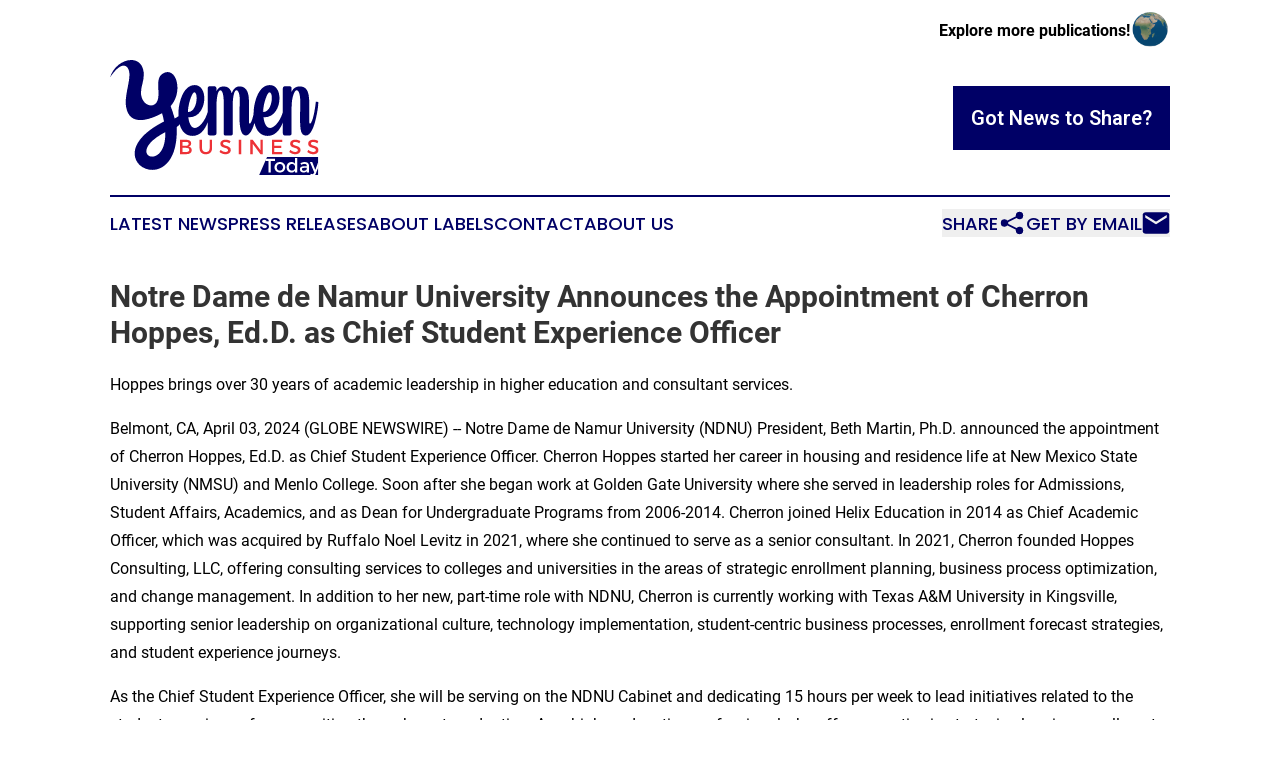

--- FILE ---
content_type: image/svg+xml
request_url: https://cdn.newsmatics.com/agp/sites/yemenbusinesstoday-logo-1.svg
body_size: 7512
content:
<?xml version="1.0" encoding="UTF-8" standalone="no"?>
<svg
   xmlns:dc="http://purl.org/dc/elements/1.1/"
   xmlns:cc="http://creativecommons.org/ns#"
   xmlns:rdf="http://www.w3.org/1999/02/22-rdf-syntax-ns#"
   xmlns:svg="http://www.w3.org/2000/svg"
   xmlns="http://www.w3.org/2000/svg"
   xml:space="preserve"
   width="9.2617111in"
   height="5.0860534in"
   version="1.0"
   shape-rendering="geometricPrecision"
   text-rendering="geometricPrecision"
   image-rendering="optimizeQuality"
   fill-rule="evenodd"
   clip-rule="evenodd"
   viewBox="0 0 926171.93 508605.32"
   id="svg18"><metadata
   id="metadata24"><rdf:RDF><cc:Work
       rdf:about=""><dc:format>image/svg+xml</dc:format><dc:type
         rdf:resource="http://purl.org/dc/dcmitype/StillImage" /></cc:Work></rdf:RDF></metadata><defs
   id="defs22" />
 <g
   id="Layer_x0020_1"
   transform="translate(-117581,-33344.603)">
  <metadata
   id="CorelCorpID_0Corel-Layer" />
  <path
   fill="#000066"
   d="m 551307,263276 c -12442,44747 -41037,70742 -56637,70742 -17726,0 -26373,-23347 -29400,-47559 83011,6053 94252,-142243 28535,-142243 -52746,0 -69608,79985 -71770,110682 -639,9475 -766,18461 -409,26927 -5444,3982 -11152,7378 -17102,10023 -5402,-19713 -11707,-38358 -17799,-54665 60644,-66917 21552,-187699 -40502,-139498 -26999,20976 -5648,79366 -17156,113898 -12846,38532 -64634,26067 -72877,-21655 -6540,-37869 19477,-69342 8993,-112975 -17900,-74480 -122901,-47164 -147602,33674 15678,-24277 54852,-73551 78244,-42600 25013,33098 -16373,112174 -6972,171249 14729,92578 108708,56832 159991,29511 3590,12909 6418,25052 8582,36479 -328763,166533 69367,371940 56293,25392 4596,-4035 8986,-8310 13165,-12831 8977,32572 28733,51211 56977,51211 31955,0 53780,-23885 67446,-60031 v 48789 c 0,5189 3892,9080 9080,9080 h 20752 c 4757,0 9080,-3891 9080,-9080 V 250142 c 0,-3459 0,-6918 0,-10809 0,-38912 6485,-72202 16862,-72202 14267,0 15132,41938 15132,41938 v 150457 c 0,4323 3459,7782 7782,7782 h 24644 c 4324,0 8214,-3459 8214,-8214 0,-24644 -432,-101170 -432,-131867 1297,-33723 6918,-60096 16429,-60096 14700,0 15133,41938 15133,41938 0,40924 -11845,158239 25941,158239 17658,0 30356,-25762 39167,-55807 8089,36473 28519,57537 58544,57537 31954,0 53780,-23885 67446,-60031 v 49222 c 0,5188 4324,9079 9079,9079 h 20753 c 5188,0 9080,-3891 9080,-9079 V 239333 c 0,-38912 12105,-72202 22482,-72202 14699,0 15564,41938 15564,41938 v 22482 c 0,0 0,0 0,0 -432,90360 -5188,135757 25509,135757 42370,0 56205,-148295 56205,-148295 l -12105,-1298 c -11241,97279 -29400,109817 -29400,87767 v -78687 c 0,0 0,0 0,0 v -3891 0 c -433,-50585 -10809,-72635 -42371,-72635 -18590,0 -29399,9944 -35884,23347 v -15133 c 0,-5188 -3892,-9078 -9080,-9078 h -20753 c -4755,0 -9079,3890 -9079,9078 v 104793 c -12442,44747 -41037,70742 -56638,70742 -17726,0 -26373,-23347 -29399,-47559 83011,6053 94252,-142243 28534,-142243 -52746,0 -69608,79985 -71769,110682 -402,5954 -599,11711 -604,17273 -10252,46760 -20914,50267 -20581,33311 0,-26229 0,-52458 0,-78687 0,-31232 -1023,-76526 -42370,-76526 -18591,0 -28536,14268 -34156,30697 -5620,-21186 -16862,-30697 -38047,-30697 -14700,0 -24212,9079 -29832,21185 v -12971 c 0,-5188 -4323,-9078 -9080,-9078 h -20752 c -5188,0 -9080,3890 -9080,9078 z m -188419,89122 c -191945,99969 6158,183019 0,0 z m 101085,-89286 c 0,-3027 0,-5621 0,-8214 2594,-33724 18591,-78688 27671,-78688 19887,0 12970,87334 -27238,87334 0,0 -433,-432 -433,-432 z m 332477,-2594 c -433,-1729 -433,-3027 432,-3027 z m 1297,2594 c 0,-3027 0,-5621 0,-8214 2594,-33724 18591,-78688 27670,-78688 19888,0 12971,87334 -27238,87334 0,0 -432,-432 -432,-432 z"
   id="path3" />
 </g>
 <g
   id="Layer_x0020_2"
   transform="translate(-117581,-33344.603)">
  <metadata
   id="CorelCorpID_1Corel-Layer" />
  <path
   fill="#ed3237"
   d="m 428931,386084 v 63712 h 28306 c 14382,0 23211,-6553 23211,-17476 0,-8556 -5098,-14653 -13653,-16109 6916,-1639 11195,-7008 11195,-14200 0,-9921 -8192,-15927 -21390,-15927 z m 10740,9556 h 16384 c 6825,0 10922,2913 10922,8284 0,5369 -4097,8555 -10922,8555 h -16384 z m 0,26305 h 16384 c 8372,0 13379,3366 13379,9011 0,6005 -5007,9282 -13379,9282 h -16384 z m 131156,-35861 h -10741 v 37317 c 0,10831 -6461,17202 -16838,17202 -10466,0 -17110,-6462 -17110,-17202 v -37317 h -10740 v 37317 c 0,16655 10558,26850 27759,26850 17202,0 27670,-10195 27670,-26850 z m 59798,-455 c -13834,0 -23210,6826 -23210,17748 0,22663 34405,14745 34405,28943 0,4915 -4460,7736 -11923,7736 -6827,0 -15019,-3276 -21571,-9282 l -4643,9282 c 6553,6008 16019,10103 26032,10103 14016,0 24029,-7008 24029,-18385 90,-22937 -34314,-15473 -34314,-29398 0,-4278 4096,-6644 10375,-6644 4824,0 11742,1729 18660,5916 l 4459,-9466 c -5917,-3913 -14017,-6553 -22299,-6553 z m 69899,64167 v -63712 h -10739 v 63712 z m 95478,0 v -63712 h -10558 v 45782 l -34132,-45782 h -10558 v 63712 h 10740 v -45690 l 33950,45690 z m 85828,-54064 v -9648 h -45509 v 63712 h 46601 v -9648 h -35861 v -17566 h 31127 v -9648 h -31127 v -17202 z m 58614,-10103 c -13835,0 -23211,6826 -23211,17748 0,22663 34406,14745 34406,28943 0,4915 -4461,7736 -11924,7736 -6826,0 -15019,-3276 -21571,-9282 l -4642,9282 c 6553,6008 16018,10103 26031,10103 14016,0 24029,-7008 24029,-18385 90,-22937 -34314,-15473 -34314,-29398 0,-4278 4096,-6644 10375,-6644 4824,0 11742,1729 18660,5916 l 4459,-9466 c -5916,-3913 -14016,-6553 -22298,-6553 z m 80093,0 c -13834,0 -23210,6826 -23210,17748 0,22663 34405,14745 34405,28943 0,4915 -4460,7736 -11923,7736 -6827,0 -15019,-3276 -21572,-9282 l -4642,9282 c 6553,6008 16019,10103 26032,10103 14016,0 24029,-7008 24029,-18385 90,-22937 -34314,-15473 -34314,-29398 0,-4278 4095,-6644 10375,-6644 4824,0 11742,1729 18660,5916 l 4458,-9466 c -5916,-3913 -14016,-6553 -22298,-6553 z"
   id="path7" />
 </g>
 <g
   id="Layer_x0020_3"
   transform="translate(-117581,-33344.603)">
  <metadata
   id="CorelCorpID_2Corel-Layer" />
  <path
   fill="#000066"
   d="m 814824,461840 h 226909 v 80110 H 779958 Z"
   id="path11" />
 </g>
 <g
   id="Layer_x0020_4"
   transform="translate(-117581,-33344.603)">
  <metadata
   id="CorelCorpID_3Corel-Layer" />
  <path
   fill="#ffffff"
   d="m 850312,479691 v -9077 h -39307 l -3950,9077 h 14143 v 50863 h 10104 v -50863 z m 191421,5663 v 24590 l -10745,26861 c -782,1991 -1741,3706 -2865,5145 h -21495 l 3210,-5830 c 2141,1541 3854,2226 5908,2226 2997,0 5395,-1627 6937,-5052 l 1541,-3425 -18839,-44870 h 10190 l 13616,34509 z m -169842,-697 c -14129,0 -23806,9333 -23806,23119 0,13701 9677,23120 23806,23120 14042,0 23719,-9419 23719,-23120 0,-13786 -9677,-23119 -23719,-23119 z m 0,8477 c 8134,0 13871,5994 13871,14729 0,8819 -5737,14813 -13871,14813 -8221,0 -13958,-5994 -13958,-14813 0,-8735 5737,-14729 13958,-14729 z m 77408,-26117 h -9848 v 25860 c -3339,-5308 -8820,-8305 -16183,-8305 -12845,0 -21664,9333 -21664,23034 0,13871 8734,23376 21835,23376 7278,0 12758,-2911 16012,-8220 v 7792 h 9848 z m -23805,55745 c -8306,0 -13958,-6166 -14043,-14814 85,-8734 5822,-14985 14043,-14985 8220,0 13957,6165 13957,14985 0,8648 -5737,14814 -13957,14814 z m 66119,7792 h 9691 l -86,-29885 c -86,-10018 -6693,-16012 -18439,-16012 -8649,0 -13272,1969 -19609,5737 l 4025,6850 c 4538,-3083 9076,-4624 13443,-4624 7208,0 10889,3426 10889,9163 v 1369 h -13799 c -10961,87 -17212,5395 -17212,13702 0,8049 6165,14128 16012,14128 6594,0 11831,-1969 15085,-5994 z m -13030,-7364 c -5479,0 -8820,-2655 -8820,-6765 0,-4367 2998,-6079 9420,-6079 h 12344 v 4196 c -513,4966 -5908,8648 -12944,8648 z"
   id="path15" />
 </g>
</svg>
